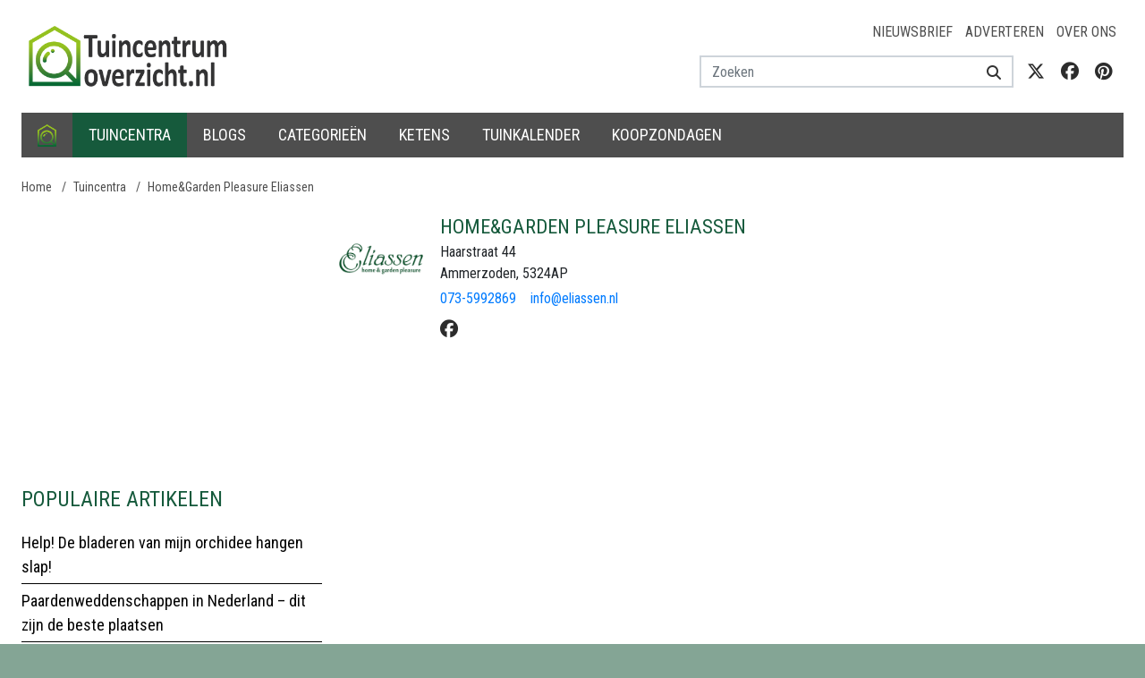

--- FILE ---
content_type: text/html; charset=utf-8
request_url: https://www.google.com/recaptcha/api2/aframe
body_size: 268
content:
<!DOCTYPE HTML><html><head><meta http-equiv="content-type" content="text/html; charset=UTF-8"></head><body><script nonce="0hoXStI7P7_Dy7U5juFPUA">/** Anti-fraud and anti-abuse applications only. See google.com/recaptcha */ try{var clients={'sodar':'https://pagead2.googlesyndication.com/pagead/sodar?'};window.addEventListener("message",function(a){try{if(a.source===window.parent){var b=JSON.parse(a.data);var c=clients[b['id']];if(c){var d=document.createElement('img');d.src=c+b['params']+'&rc='+(localStorage.getItem("rc::a")?sessionStorage.getItem("rc::b"):"");window.document.body.appendChild(d);sessionStorage.setItem("rc::e",parseInt(sessionStorage.getItem("rc::e")||0)+1);localStorage.setItem("rc::h",'1769039761420');}}}catch(b){}});window.parent.postMessage("_grecaptcha_ready", "*");}catch(b){}</script></body></html>